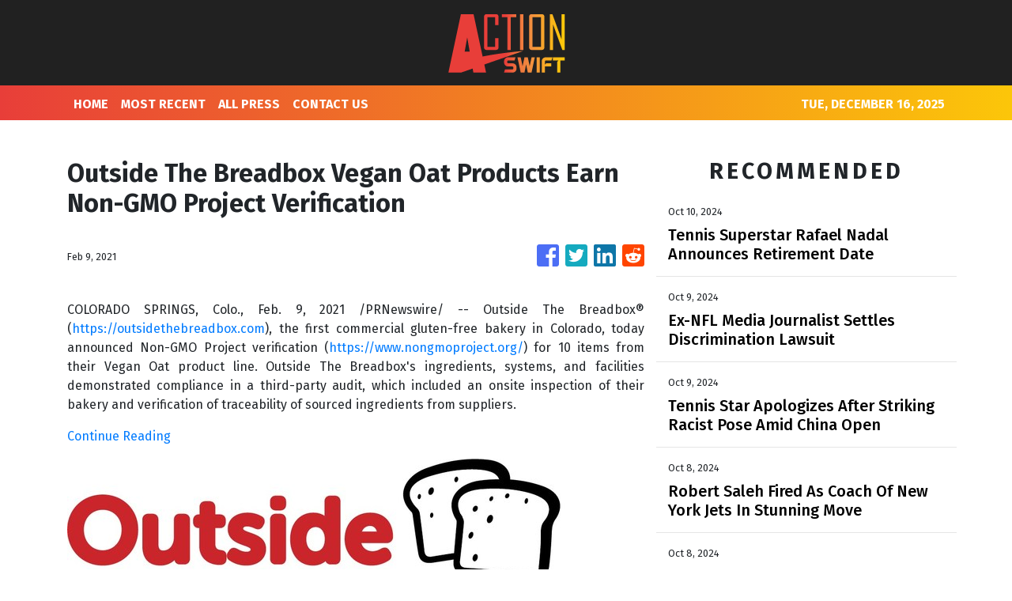

--- FILE ---
content_type: text/plain
request_url: https://www.google-analytics.com/j/collect?v=1&_v=j102&a=1016473429&t=pageview&_s=1&dl=https%3A%2F%2Factionswift.com%2Fnews%2Foutside-the-breadbox-vegan-oat-products-earn-non-gmo-project-verification%2F280475&ul=en-us%40posix&dt=Action%20Swift%20-%20Your%20Fighting%20Sports%20Channel&sr=1280x720&vp=1280x720&_u=IEBAAEABAAAAACAAI~&jid=69624924&gjid=446790468&cid=148337685.1765902178&tid=UA-97456795-6&_gid=515498195.1765902178&_r=1&_slc=1&z=742447818
body_size: -451
content:
2,cG-00VV29V6GR